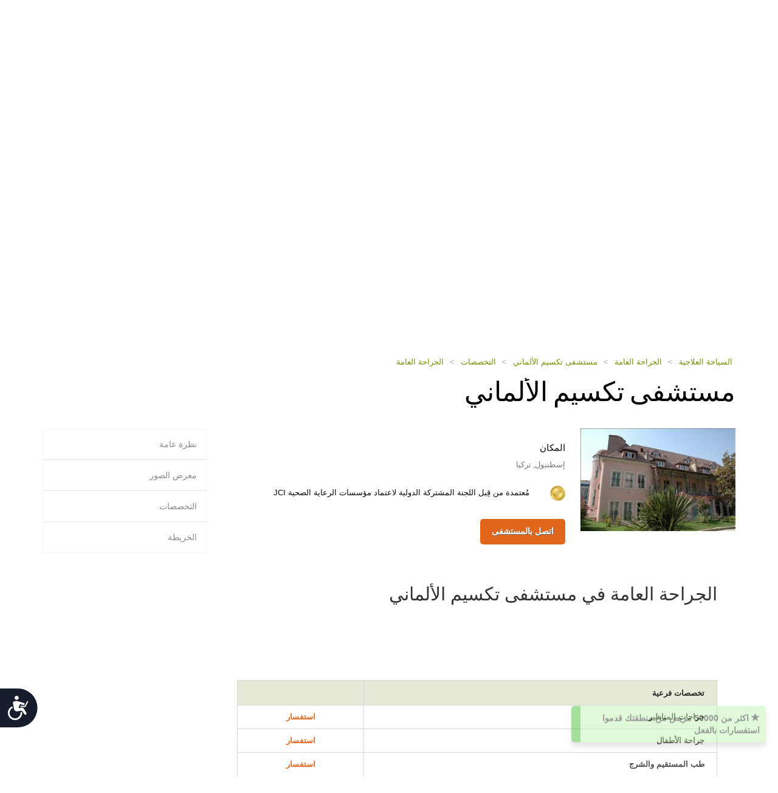

--- FILE ---
content_type: text/html; charset=utf-8
request_url: https://ar.health-tourism.com/medical-centers/german-hospital-istanbul/dep/General-Surgery/
body_size: 11011
content:



<!DOCTYPE html>

<html dir="rtl" lang="ar"> 
<head><meta charset="utf-8" /><meta http-equiv="X-UA-Compatible" content="IE=edge" /><meta name="viewport" content="width=device-width, initial-scale=1" /><meta name="author" /><meta name="verify-v1" content="gbjGwW+QYVY8/IgQ1qFmoWEpZPKs1/zQfd34qWwDRk4=" /><title>
	أطباء الجراحة العامة طاقم العمل - مستشفى تكسيم الألماني - دليل المراكز الطبية
</title><link rel="shortcut icon" type="image/x-icon" href="../../../../favicon.ico" />

<!-- Google tag (gtag.js) --> <script async src=https://www.googletagmanager.com/gtag/js?id=G-Z50LN7M00J></script> 
<script> window.dataLayer = window.dataLayer || []; function gtag() { dataLayer.push(arguments); } gtag('js', new Date()); gtag('config', 'G-Z50LN7M00J'); </script>

<link href="/CustomCss?v=K60Gs3QA2BajdWxNElq0Zja01a_kMYPHUMoPtqiW3BA1" rel="stylesheet"/>
<link href="/css/general-images.css" rel="stylesheet" /><script src="/CustomJS?v=W_3H7kAdMp4SfmO_Cx2cxXikwU2-jZFHGdRzj9wPNm81"></script>
<script type="text/javascript">window.htjslogger = new HTJSLogger({track: 1, entityType: 0, entityId: 0, sourceId: 3 });</script>
	
	<script src="/countriesByCategoryForSearch.js"></script>
	
	
	<script src="/FGCPageJSBusinessExtra?v=5ctMEheVT8B3d9BAB1sJouEGj0hurQOzTvPzBxPp83o1"></script>


		
		<script type="text/javascript">
			var BusinessExtraAddCategoryScripts = 'true';
			
			
			var BusinessExtraCategoryChangeCurrencyLink = '/medical-centers/german-hospital-istanbul/dep/general-surgery/&curr=';
			
		</script>
	
    <script src="//geoip-js.com/js/apis/geoip2/v2.1/geoip2.js" type="text/javascript"></script>
	
<script type="text/javascript">var EncouragementNotificationMessage = "اكثر من {0} مريض من منطقتك قدموا استفسارات بالفعل";
	var EncouragementNotificationType = "OriginCountry";
	var EncouragementNotificationSchemaType = "minimalist greenNotification";
</script>


	
    <script> window.interdeal = { "sitekey": "6d44678ea255450339c2e79e715436b2", "Position": "Left", "Menulang": "EN", "domains": { "js": "https://cdn.equalweb.com/", "acc": "https://access.equalweb.com/" }, "btnStyle": { "vPosition": [ "80%", null ], "scale": [ "0.8", "0.8" ], "icon": { "type": 7, "shape": "semicircle", "outline": false } } }; (function(doc, head, body){ var coreCall = doc.createElement('script'); coreCall.src = 'https://cdn.equalweb.com/core/4.3.8/accessibility.js'; coreCall.defer = true; coreCall.integrity = 'sha512-u6i35wNTfRZXp0KDwSb3TntaIKI2ItCt/H/KcYIsBeVbaVMerEQLBnU5/ztfBg9aSW1gg7AN4CqCu9a455jkUg=='; coreCall.crossOrigin = 'anonymous'; coreCall.setAttribute('data-cfasync', true ); body? body.appendChild(coreCall) : head.appendChild(coreCall); })(document, document.head, document.body); </script>

<meta name="Description" content="قائمة الجراحة العامة للإجراءات العلاجية والطبية في مستشفى تكسيم الألماني." /><meta name="Keywords" content="مستشفى تكسيم الألماني, , مستشفى خاص, تركيا, إسطنبول" /></head>
<body dir="rtl">
	<form name="aspnetForm" method="post" action="../../../../businessextra.aspx?b=%2fgerman-hospital-istanbul%2f&amp;can=general-surgery&amp;bet=category" id="aspnetForm">
<div>
<input type="hidden" name="__VIEWSTATE" id="__VIEWSTATE" value="8uDMA7Flll06Qouh0mEFVhAen+KlxdCDXtOglcUMxYdS0fgMVKjKF5Lyh/7aGbtCM69XHJ0f8Lsto/4NGJD2FwcKTrJ3JiWzwlNBk7qECYo=" />
</div>

<div>

	<input type="hidden" name="__VIEWSTATEGENERATOR" id="__VIEWSTATEGENERATOR" value="B7E83736" />
</div>
	 

<div class="home-hederTow">
    <div class="headercon">
        <div class="logo">
            <a href="/">
                <img src="/images/Mainlogo_langid_10.png" alt="الشعار health-tourism"></a>
        </div>

        <div class="mobologo">
            <a href="/">
                <i class="mobologo-image general-images general-images-mobo-logo" title="شعار المحمول health-tourism"></i>
        </div>
        <div class="doct">
            <span class="general-images general-images-dr"></span> 
        </div>

        <div class="rightTopLink">
            <nav class="navbar navbar-default" role="navigation">

                <div class="navbar-header">
                    <button type="button" class="navbar-toggle collapsed" data-toggle="collapse" onclick="return false;" data-target="#navbar" aria-expanded="false" aria-controls="navbar">
                        <span class="sr-only"></span>
                        <span class="icon-bar"></span>
                        <span class="icon-bar"></span>
                        <span class="icon-bar"></span>
                    </button>
                </div>
                <div id="navbar" class="navbar-collapse collapse">
                    
                    <ul class="nav navbar-nav">
                        
                        <li><a href="https://ru.health-tourism.com/">русский</a></li>
                        
                        <li><a href="https://cn.health-tourism.com/">中文</a></li>
                        
                        <li><a href="https://es.health-tourism.com/">Español</a></li>
                        
                        <li><a href="https://www.health-tourism.com/">English</a></li>
                        
                       
                        <li class="active"><a href="/Login/" title="صفحة إنشاء حساب"><i class="general-icons general-icons-sign-in-icon" title='تسجيل دخول'>
                            </i> تسجيل دخول</a></li>
                        
                    </ul>

                </div>
            </nav>
            
            <div class="signUp">
                <a href="https://www.health-tourism.com/">English</a>
            </div>
            <div class="logIn">
                <a href="https://ru.health-tourism.com/">русский</a>
            </div>
            <div class="logIn">
                <a href="https://cn.health-tourism.com/">中文</a>
            </div>
            <div class="logIn">
                <a href="https://es.health-tourism.com/">Español</a>
            </div>
            
           <div class="signUp">
                <a href="/Login/"  title="صفحة إنشاء حساب"><i class="general-icons general-icons-sign-in-icon" title='تسجيل دخول'>
                    </i>تسجيل دخول</a>
            </div>
            
             

        </div>
        <div class="doctmobo">
            <span class="general-images general-images-dr"></span>
        </div>
    </div>
</div>

	 
	


<div class="homePageHeader header heaserTow">
    <div class="headercon">
        <div class='searcheFromArea search-icon-green'>
            <label>اختار التخصص:</label>
            <div class="clearfix"></div>

            <div id="divSearchSpecialties">
                <div>
                    <select name="specialtiesSelect" id="specialtiesSelect" class="mainSpecialtiesSearchList" tabindex="1" onchange="SetCategoryCountries();">
                        <option data-image="/Plugins/msdropdown/images/icons/blank30.gif" data-imagecss="allSpecialtiesItem" value="-1">كل التخصصات</option>
                        

                                <option value="18"  data-image="/Plugins/msdropdown/images/icons/blank30.gif" 
                                    data-imagecss="specialty specialty-AddictionTreatment">علاج الإدمان</option>

                            

                                <option value="22"  data-image="/Plugins/msdropdown/images/icons/blank30.gif" 
                                    data-imagecss="specialty specialty-Aestheticsnonsurgical">عمليات التجميل الغير جراحية</option>

                            

                                <option value="44"  data-image="/Plugins/msdropdown/images/icons/blank30.gif" 
                                    data-imagecss="specialty specialty-Anesthesiology">التخدير</option>

                            

                                <option value="8"  data-image="/Plugins/msdropdown/images/icons/blank30.gif" 
                                    data-imagecss="specialty specialty-BariatricSurgery">جراحات البدانة</option>

                            

                                <option value="57"  data-image="/Plugins/msdropdown/images/icons/blank30.gif" 
                                    data-imagecss="specialty specialty-CancerTreatment">زراعة نخاع العظام</option>

                            

                                <option value="6"  data-image="/Plugins/msdropdown/images/icons/blank30.gif" 
                                    data-imagecss="specialty specialty-CancerTreatment">علاج السرطان</option>

                            

                                <option value="5"  data-image="/Plugins/msdropdown/images/icons/blank30.gif" 
                                    data-imagecss="specialty specialty-CardiacSurgery">جراحات القلب</option>

                            

                                <option value="50"  data-image="/Plugins/msdropdown/images/icons/blank30.gif" 
                                    data-imagecss="specialty specialty-Cardiology">أمراض القلب</option>

                            

                                <option value="2"  data-image="/Plugins/msdropdown/images/icons/blank30.gif" 
                                    data-imagecss="specialty specialty-CosmeticSurgery">جراحات التجميل</option>

                            

                                <option value="1"  data-image="/Plugins/msdropdown/images/icons/blank30.gif" 
                                    data-imagecss="specialty specialty-DentalCare">العناية بالأسنان</option>

                            

                                <option value="21"  data-image="/Plugins/msdropdown/images/icons/blank30.gif" 
                                    data-imagecss="specialty specialty-Dermatology">الأمراض الجلدية</option>

                            

                                <option value="20"  data-image="/Plugins/msdropdown/images/icons/blank30.gif" 
                                    data-imagecss="specialty specialty-Dialysis">الغسيل الكلوي</option>

                            

                                <option value="17"  data-image="/Plugins/msdropdown/images/icons/blank30.gif" 
                                    data-imagecss="specialty specialty-EarNoseandThroat">الأنف والأذن والحنجرة</option>

                            

                                <option value="42"  data-image="/Plugins/msdropdown/images/icons/blank30.gif" 
                                    data-imagecss="specialty specialty-Emergency">طب الطوارئ</option>

                            

                                <option value="28"  data-image="/Plugins/msdropdown/images/icons/blank30.gif" 
                                    data-imagecss="specialty specialty-Endocrinology">طب الغدد الصماء</option>

                            

                                <option value="7"  data-image="/Plugins/msdropdown/images/icons/blank30.gif" 
                                    data-imagecss="specialty specialty-EyeSurgery">جراحات العيون</option>

                            

                                <option value="53"  data-image="/Plugins/msdropdown/images/icons/blank30.gif" 
                                    data-imagecss="specialty specialty-Family">طب الأسرة</option>

                            

                                <option value="4"  data-image="/Plugins/msdropdown/images/icons/blank30.gif" 
                                    data-imagecss="specialty specialty-FertilityTreatment">علاج العقم</option>

                            

                                <option value="33"  data-image="/Plugins/msdropdown/images/icons/blank30.gif" 
                                    data-imagecss="specialty specialty-Gastroenterology">أمراض الجهاز الهضمي</option>

                            

                                <option value="54"  data-image="/Plugins/msdropdown/images/icons/blank30.gif" 
                                    data-imagecss="specialty specialty-General">الطب العام</option>

                            

                                <option value="35"  data-image="/Plugins/msdropdown/images/icons/blank30.gif" 
                                    data-imagecss="specialty specialty-GeneralSurgery">الجراحة العامة</option>

                            

                                <option value="40"  data-image="/Plugins/msdropdown/images/icons/blank30.gif" 
                                    data-imagecss="specialty specialty-Geriatrics">طب المسنين</option>

                            

                                <option value="16"  data-image="/Plugins/msdropdown/images/icons/blank30.gif" 
                                    data-imagecss="specialty specialty-HairTransplant">زرع الشعر</option>

                            

                                <option value="36"  data-image="/Plugins/msdropdown/images/icons/blank30.gif" 
                                    data-imagecss="specialty specialty-Hematology">أمراض الدم</option>

                            

                                <option value="49"  data-image="/Plugins/msdropdown/images/icons/blank30.gif" 
                                    data-imagecss="specialty specialty-Hyperbaric">العلاج بالأكسجين عالي الضغط</option>

                            

                                <option value="23"  data-image="/Plugins/msdropdown/images/icons/blank30.gif" 
                                    data-imagecss="specialty specialty-Imaging">الأشعة</option>

                            

                                <option value="48"  data-image="/Plugins/msdropdown/images/icons/blank30.gif" 
                                    data-imagecss="specialty specialty-Immunology">أمراض المناعة</option>

                            

                                <option value="56"  data-image="/Plugins/msdropdown/images/icons/blank30.gif" 
                                    data-imagecss="specialty specialty-InfectiousDiseases">الأمراض المعدية</option>

                            

                                <option value="51"  data-image="/Plugins/msdropdown/images/icons/blank30.gif" 
                                    data-imagecss="specialty specialty-InternalMedicine">الطب الباطني</option>

                            

                                <option value="47"  data-image="/Plugins/msdropdown/images/icons/blank30.gif" 
                                    data-imagecss="specialty specialty-MedicalCheckUps">الفحوصات الطبية</option>

                            

                                <option value="39"  data-image="/Plugins/msdropdown/images/icons/blank30.gif" 
                                    data-imagecss="specialty specialty-Neonatology">طب حديثي الولادة</option>

                            

                                <option value="41"  data-image="/Plugins/msdropdown/images/icons/blank30.gif" 
                                    data-imagecss="specialty specialty-Nephrology">أمراض الكلى</option>

                            

                                <option value="19"  data-image="/Plugins/msdropdown/images/icons/blank30.gif" 
                                    data-imagecss="specialty specialty-Neurology">الأمراض العصبية</option>

                            

                                <option value="31"  data-image="/Plugins/msdropdown/images/icons/blank30.gif" 
                                    data-imagecss="specialty specialty-Neurosurgery">جراحة المخ والأعصاب</option>

                            

                                <option value="30"  data-image="/Plugins/msdropdown/images/icons/blank30.gif" 
                                    data-imagecss="specialty specialty-Ob-Gyn">أمراض النساء والتوليد</option>

                            

                                <option value="3"  data-image="/Plugins/msdropdown/images/icons/blank30.gif" 
                                    data-imagecss="specialty specialty-OrthopedicSurgery">جراحة العظام</option>

                            

                                <option value="43"  data-image="/Plugins/msdropdown/images/icons/blank30.gif" 
                                    data-imagecss="specialty specialty-Pathology">علم الأمراض</option>

                            

                                <option value="34"  data-image="/Plugins/msdropdown/images/icons/blank30.gif" 
                                    data-imagecss="specialty specialty-Pediatrics">طب الأطفال</option>

                            

                                <option value="45"  data-image="/Plugins/msdropdown/images/icons/blank30.gif" 
                                    data-imagecss="specialty specialty-Psychiatry">الطب النفسي</option>

                            

                                <option value="37"  data-image="/Plugins/msdropdown/images/icons/blank30.gif" 
                                    data-imagecss="specialty specialty-Pulmonology">أمراض الجهاز التنفسي</option>

                            

                                <option value="29"  data-image="/Plugins/msdropdown/images/icons/blank30.gif" 
                                    data-imagecss="specialty specialty-Rehabilitation">إعادة التأهيل</option>

                            

                                <option value="55"  data-image="/Plugins/msdropdown/images/icons/blank30.gif" 
                                    data-imagecss="specialty specialty-Rheumatology">أمراض الروماتيزم</option>

                            

                                <option value="46"  data-image="/Plugins/msdropdown/images/icons/blank30.gif" 
                                    data-imagecss="specialty specialty-Sports">الطب الرياضي</option>

                            

                                <option value="24"  data-image="/Plugins/msdropdown/images/icons/blank30.gif" 
                                    data-imagecss="specialty specialty-StemCellTherapy">العلاج بالخلايا الجذعية</option>

                            

                                <option value="25"  data-image="/Plugins/msdropdown/images/icons/blank30.gif" 
                                    data-imagecss="specialty specialty-Urology">جراحة المسالك البولية</option>

                            

                                <option value="52"  data-image="/Plugins/msdropdown/images/icons/blank30.gif" 
                                    data-imagecss="specialty specialty-Vascular">جراحة الأوعية الدموية</option>

                            
                    </select>
                </div>
            </div>
            <div class="country"  tabindex="2">
                <select name="countries" id="countries" class="mainCountriesSearchList" data-placeholder=' كل الدول ' style="width: 200px;">
                    <option data-image="/Plugins/msdropdown/images/icons/blank.gif" class="mainCountriesSearchItem" value="-1"> كل الدول </option>
                    

                            <option data-image="/Plugins/msdropdown/images/icons/blank.gif" data-imagecss="mainCountriesSearchImage flags es" data-title="spain"
                                class="mainCountriesSearchItem" data-title="أسبانيا" data-name="أسبانيا" name="أسبانيا" 
                                value="spain" >أسبانيا
                            </option>

                        

                            <option data-image="/Plugins/msdropdown/images/icons/blank.gif" data-imagecss="mainCountriesSearchImage flags il" data-title="israel"
                                class="mainCountriesSearchItem" data-title="إسرائيل" data-name="إسرائيل" name="إسرائيل" 
                                value="israel" >إسرائيل
                            </option>

                        

                            <option data-image="/Plugins/msdropdown/images/icons/blank.gif" data-imagecss="mainCountriesSearchImage flags de" data-title="germany"
                                class="mainCountriesSearchItem" data-title="ألمانيا" data-name="ألمانيا" name="ألمانيا" 
                                value="germany" >ألمانيا
                            </option>

                        

                            <option data-image="/Plugins/msdropdown/images/icons/blank.gif" data-imagecss="mainCountriesSearchImage flags ae" data-title="united-arab-emirates"
                                class="mainCountriesSearchItem" data-title="الإمارات العربية المتحدة" data-name="الإمارات العربية المتحدة" name="الإمارات العربية المتحدة" 
                                value="united-arab-emirates" >الإمارات العربية المتحدة
                            </option>

                        

                            <option data-image="/Plugins/msdropdown/images/icons/blank.gif" data-imagecss="mainCountriesSearchImage flags pt" data-title="portugal"
                                class="mainCountriesSearchItem" data-title="البرتغال" data-name="البرتغال" name="البرتغال" 
                                value="portugal" >البرتغال
                            </option>

                        

                            <option data-image="/Plugins/msdropdown/images/icons/blank.gif" data-imagecss="mainCountriesSearchImage flags cn" data-title="china"
                                class="mainCountriesSearchItem" data-title="الصين" data-name="الصين" name="الصين" 
                                value="china" >الصين
                            </option>

                        

                            <option data-image="/Plugins/msdropdown/images/icons/blank.gif" data-imagecss="mainCountriesSearchImage flags in" data-title="india"
                                class="mainCountriesSearchItem" data-title="الهند" data-name="الهند" name="الهند" 
                                value="india" >الهند
                            </option>

                        

                            <option data-image="/Plugins/msdropdown/images/icons/blank.gif" data-imagecss="mainCountriesSearchImage flags gr" data-title="greece"
                                class="mainCountriesSearchItem" data-title="اليونان" data-name="اليونان" name="اليونان" 
                                value="greece" >اليونان
                            </option>

                        

                            <option data-image="/Plugins/msdropdown/images/icons/blank.gif" data-imagecss="mainCountriesSearchImage flags th" data-title="thailand"
                                class="mainCountriesSearchItem" data-title="تايلاند" data-name="تايلاند" name="تايلاند" 
                                value="thailand" >تايلاند
                            </option>

                        

                            <option data-image="/Plugins/msdropdown/images/icons/blank.gif" data-imagecss="mainCountriesSearchImage flags tr" data-title="turkey"
                                class="mainCountriesSearchItem" data-title="تركيا" data-name="تركيا" name="تركيا" 
                                value="turkey" >تركيا
                            </option>

                        

                            <option data-image="/Plugins/msdropdown/images/icons/blank.gif" data-imagecss="mainCountriesSearchImage flags fr" data-title="france"
                                class="mainCountriesSearchItem" data-title="فرنسا" data-name="فرنسا" name="فرنسا" 
                                value="france" >فرنسا
                            </option>

                        

                            <option data-image="/Plugins/msdropdown/images/icons/blank.gif" data-imagecss="mainCountriesSearchImage flags cy" data-title="cyprus"
                                class="mainCountriesSearchItem" data-title="قبرص" data-name="قبرص" name="قبرص" 
                                value="cyprus" >قبرص
                            </option>

                        

                            <option data-image="/Plugins/msdropdown/images/icons/blank.gif" data-imagecss="mainCountriesSearchImage flags my" data-title="malaysia"
                                class="mainCountriesSearchItem" data-title="ماليزيا" data-name="ماليزيا" name="ماليزيا" 
                                value="malaysia" >ماليزيا
                            </option>

                        
                    <option data-image="/Plugins/msdropdown/images/icons/blank.gif" class="mainCountriesSearchItem" value="-1">--------------</option>
                    <option data-image="/Plugins/msdropdown/images/icons/blank.gif" class="mainCountriesSearchItem" value="r=7">آسيا</option>
                    
                    <option data-image="/Plugins/msdropdown/images/icons/blank.gif" class="mainCountriesSearchItem" value="r=3">أوروبا</option>
                    <option data-image="/Plugins/msdropdown/images/icons/blank.gif" class="mainCountriesSearchItem" value="r=8">الشرق الأوسط</option>
                </select>
            </div>

            <a class="btn btn-group-lg search" tabindex="3" href="javascript:ActOnSearch();"> ابحث في المراكز الطبية</a>
            <input style="display: none;" id="txtMainSearchSpecialtiesValue" class="mainSearchSpecialtiesValue" />
            <input style="display: none;" id="txtMainSearchCountriesValue" class="mainSearchCountriesValue" />
        </div>
    </div>

    <div id="myCarousel" class="carousel slide" data-interval="3000" data-ride="carousel">
        <div class="carousel-inner" role="listbox">
            
                    <div class='item active'>
                        <img id="ctl00_cphMain_ucSearchPanel_rptMainImages_ctl00_imgMainImage" class="mainSliderImages" src="../../../../_resources/Photos/Countries/003_001_000211_00000090.Jpg" alt=" صورة لإضافة مناخ عام  " style="border-width:0px;" />
                    </div>
                
                    <div class='item'>
                        <img id="ctl00_cphMain_ucSearchPanel_rptMainImages_ctl01_imgMainImage" class="mainSliderImages" lazy-src="/_resources/Photos/Countries/003_001_000211_00000091.Jpg" src="" alt=" صورة لإضافة مناخ عام  " style="border-width:0px;" />
                    </div>
                
                    <div class='item'>
                        <img id="ctl00_cphMain_ucSearchPanel_rptMainImages_ctl02_imgMainImage" class="mainSliderImages" lazy-src="/_resources/Photos/Countries/003_001_000211_00000285.Jpg" src="" alt=" صورة لإضافة مناخ عام  " style="border-width:0px;" />
                    </div>
                

        </div>
    </div>
</div>

	

<div class="breadcrumbCon">
	<div class="container">
		
		<a class="mainFocusAnchor" name="mainFocusAnchor"></a>
		
		<ul class="bread_crumbs_list">
			<li><a href="/">السياحة العلاجية </a></li>
			
					<li> > </li>
					<li><a href="/general-surgery/">الجراحة العامة </a></li>
				
					<li> > </li>
					<li><a href="/medical-centers/german-hospital-istanbul/">مستشفى تكسيم الألماني </a></li>
				
					<li> > </li>
					<li><a href="/medical-centers/german-hospital-istanbul/#specialties">التخصصات </a></li>
				
					<li> > </li>
					<li><a href="/medical-centers/german-hospital-istanbul/dep/general-surgery/">الجراحة العامة </a></li>
				
		</ul> 
	</div>
</div> 



	<div class="contentArea">
		<div class="container">
			<div class="title-com">
				<h1>مستشفى تكسيم الألماني</h1>
			</div>
			<div class="leftSide">
				


<div class="hospitalCon">
    <div class="h-Thamb">
        
            <div class="MainPic">
                <a title="مستشفى تكسيم الألماني" href="/medical-centers/german-hospital-istanbul/">
                    <img src="/_resources/business/48002/german-hospital-taksim.JPG" id="ctl00_cphMain_ucBusinessTopInfo_imgPic" alt="مستشفى تكسيم الألماني" />
                </a>
            </div>
        
    </div>
    <div class="h-details">
        <div class="sodeLt">
            <h2>المكان</h2>
            <p>إسطنبول, تركيا</p>
            <div class="clearfix"></div>
        </div>
        
    <div class="sodeLt">
        <ul class="tag-list">
            
                    <div class="Accreditation" title="مُعتمدة من قِبل اللجنة الدولية المشتركة JCI">
                            <li><img src="/images/icon_jci_big.png" alt="مُعتمدة من قِبل اللجنة الدولية المشتركة JCI" width="25" height="25" />
                                <span class="businessTopAccreditationText">
                                
                                <a href="/jci-accreditation/" target="_blank">مُعتمدة من قِبل اللجنة المشتركة الدولية لاعتماد مؤسسات الرعاية الصحية JCI </a></li>
                                </span>
                    </div>
                
        </ul>
    </div>




        

<ul class="btn-list">
     
    <li><a class="act" href="/contact-hospital/german-hospital-istanbul/" title="مستشفى تكسيم الألماني">اتصل بالمستشفى </a></li>
    
</ul>



    </div>
</div>


				

				

				

				
				
				 <div class="viewDetails">
					<h2>الجراحة العامة في مستشفى تكسيم الألماني</h2>
					 <h4></h4>
				 </div>
				 


<div class="viewDetails businessCategoryContainer">
    
    
    
    
    
        <div class="availableProcedures" style="margin: 0 0 25px;">
            <table width="100%" border="0" cellpadding="0" cellspacing="0">
                <tr class="titleCon">
                    <td colspan="2"><span>تخصصات فرعية</span></td>
                    <td class="lest"><span></span></td>
                </tr>
                
                        <tr class="textCon">
                            <td>
                                <p>جراحات المناظير</p>
                            </td>
                            <td>
                                
                            </td>
                            <td class="lest">
                                <p>
                                    <a href="/contact-hospital//german-hospital-istanbul//?ca=35&tr=652&trn=Laproscopic%20Surgery#pagetitle">
                                        استفسار </a>
                                </p>
                            </td>
                        </tr>
                        
                    
                        <tr class="textCon">
                            <td>
                                <p>جراحة الأطفال</p>
                            </td>
                            <td>
                                
                            </td>
                            <td class="lest">
                                <p>
                                    <a href="/contact-hospital//german-hospital-istanbul//?ca=35&tr=539&trn=Pediatric%20Surgery#pagetitle">
                                        استفسار </a>
                                </p>
                            </td>
                        </tr>
                        
                    
                        <tr class="textCon">
                            <td>
                                <p>طب المستقيم والشرج</p>
                            </td>
                            <td>
                                
                            </td>
                            <td class="lest">
                                <p>
                                    <a href="/contact-hospital//german-hospital-istanbul//?ca=35&tr=653&trn=Proctology#pagetitle">
                                        استفسار </a>
                                </p>
                            </td>
                        </tr>
                        
                    
            </table>
        </div>
    
    
        <div class="availableProcedures" style="margin: 0 0 25px;">
            <table width="100%" border="0" cellpadding="0" cellspacing="0">
                <tr class="titleCon">
                    <td><span>الإجراءات الطبية</span></td>
                    <td><span>
                        
                    </span>
                    </td>
                    <td class="lest"><span></span></td>
                </tr>

                
                        <tr class="textCon">
                            <td>
                                <p>استئصال الزائدة الدودية</p>
                            </td>
                            <td>
                                
                            </td>
                            <td class="lest">
                                <p>
                                    <a href="/contact-hospital//german-hospital-istanbul//?ca=35&tr=494&trn=Appendicectomy#pagetitle">
                                        استفسار </a>
                                </p>
                            </td>
                        </tr>
                        
                    
                        <tr class="textCon">
                            <td>
                                <p>استئصال المعدة</p>
                            </td>
                            <td>
                                
                            </td>
                            <td class="lest">
                                <p>
                                    <a href="/contact-hospital//german-hospital-istanbul//?ca=35&tr=546&trn=Gastrectomy#pagetitle">
                                        استفسار </a>
                                </p>
                            </td>
                        </tr>
                        
                    
                        <tr class="textCon">
                            <td>
                                <p>استئصال الغدة الدرقية المتضخمة</p>
                            </td>
                            <td>
                                
                            </td>
                            <td class="lest">
                                <p>
                                    <a href="/contact-hospital//german-hospital-istanbul//?ca=35&tr=314&trn=Goiter%20Removal%20Surgery#pagetitle">
                                        استفسار </a>
                                </p>
                            </td>
                        </tr>
                        
                    
                        <tr class="textCon">
                            <td>
                                <p>جراحة البواسير</p>
                            </td>
                            <td>
                                
                            </td>
                            <td class="lest">
                                <p>
                                    <a href="/contact-hospital//german-hospital-istanbul//?ca=35&tr=553&trn=Hemorrhoid%20Surgery#pagetitle">
                                        استفسار </a>
                                </p>
                            </td>
                        </tr>
                        
                    
                        <tr class="textCon">
                            <td>
                                <p>استئصال الورم</p>
                            </td>
                            <td>
                                
                            </td>
                            <td class="lest">
                                <p>
                                    <a href="/contact-hospital//german-hospital-istanbul//?ca=35&tr=551&trn=Lumpectomy#pagetitle">
                                        استفسار </a>
                                </p>
                            </td>
                        </tr>
                        
                    
                        <tr class="textCon">
                            <td>
                                <p>خزعة الرئة</p>
                            </td>
                            <td>
                                
                            </td>
                            <td class="lest">
                                <p>
                                    <a href="/contact-hospital//german-hospital-istanbul//?ca=35&tr=555&trn=Lung%20Biopsy#pagetitle">
                                        استفسار </a>
                                </p>
                            </td>
                        </tr>
                        
                    
                        <tr class="textCon">
                            <td>
                                <p>استئصال الثدي</p>
                            </td>
                            <td>
                                
                            </td>
                            <td class="lest">
                                <p>
                                    <a href="/contact-hospital//german-hospital-istanbul//?ca=35&tr=548&trn=Mastectomy#pagetitle">
                                        استفسار </a>
                                </p>
                            </td>
                        </tr>
                        
                    
                        <tr class="textCon">
                            <td>
                                <p>جراحة إزالة الطحال</p>
                            </td>
                            <td>
                                
                            </td>
                            <td class="lest">
                                <p>
                                    <a href="/contact-hospital//german-hospital-istanbul//?ca=35&tr=554&trn=Spleen%20Removal%20Surgery#pagetitle">
                                        استفسار </a>
                                </p>
                            </td>
                        </tr>
                        
                    
                        <tr class="textCon">
                            <td>
                                <p>استئصال الغدة الدرقية</p>
                            </td>
                            <td>
                                
                            </td>
                            <td class="lest">
                                <p>
                                    <a href="/contact-hospital//german-hospital-istanbul//?ca=35&tr=549&trn=Thyroidectomy#pagetitle">
                                        استفسار </a>
                                </p>
                            </td>
                        </tr>
                        
                            <tr class="textCon">
                               
                                <td colspan="3">Surgery procedures</td>
                            </tr>
                        
                    
            </table>
        </div>
    
    
    
    
    
        <div class="availableProcedures">
            <table width="100%" border="0" cellpadding="0" cellspacing="0">
                <tr class="textCon">
                    <td>
                        <img src="/images/icon_guide2.jpg" alt="" /></td>
                    <td colspan="2">
                        <p>الجراحة العامة - أي إجراء /علاج آخر  </p>
                    </td>
                    <td class="lest">
                        <p><a href="/contact-hospital//german-hospital-istanbul//?ca=35&trn=General%20Surgery#pagetitle">استفسار</a></p>
                    </td>
                </tr>
            </table>
        </div>
    
    

<div class="disclaimerBox">
    <div class="DiscInside">
        <div class="Title">
            تنويه:</div>
        جميع البيانات التي توفرها هذه الصفحة قد تم تجميعها من&nbsp;مستشفى تكسيم الألماني&nbsp;
            <div hidden="hidden">
            موقع
                (http://www.uhg.com.tr/en/main.html)
            </div>
            , 
            ومصادر أخرى عبر الإنترنت.
        
        
        
        
        التحديث الأخير في Jan 30, 2015.
            <br />
        
        يُرجى قراءة <a href="/terms.aspx#disclaimer" rel="nofollow">التنويه</a>.
        في حالة وجود أية أخطاء أو بيانات مفقودة، من فضلك
        <a href="/reporterror.aspx?b=48002" rel="nofollow">
           أبلغنا</a>.
    </div>
</div>

</div>



				
				
				
				
			</div>
			 

<div class="rightSide">
    <div class="rightCon">
       
        <ul>
            
                    <li class=""><a href="/medical-centers/german-hospital-istanbul/">نظرة عامة</a></li>
                
                    <li class=""><a href="/medical-centers/german-hospital-istanbul/images/">معرض الصور</a></li>
                
                    <li class=""><a href="/medical-centers/german-hospital-istanbul/#specialties">التخصصات</a></li>
                
                    <li class=""><a href="/medical-centers/german-hospital-istanbul/map/">الخريطة</a></li>
                
        </ul>
    </div>
</div>
		</div>
	</div>

	 


<div class="footTopArea">
    <div class="container">
        
        <div class="footLinkCon">
            <h2> روابط سريعة</h2>
            <ul>
                <li><a href="/">الصفحة الرئيسية</a></li>
                <li><a href="/advertise-your-medical-center/">إعلان </a></li>
                <li><a href="/guide/">دليل </a></li>
                <li><a href="https://www.youtube.com/watch?v=KM7VijCBm38" target="_blank">How it Works</a></li>
                <li><a href="https://youtu.be/Z6VgOv7_lgs" target="_blank">A Real Patient Case</a></li>
                <li><a href="/destinations/">الوجهات</a></li>
                
                <li><a href="/information/">معلومات</a></li>
                <li><a href="/resources/">المصادر</a></li>
                <li><a href="/privacy/">الخصوصية </a></li>
                <li><a href="/terms/">شروط الاستخدام </a></li>
                <li><a href="/terms/#disclaimer">تنويه </a></li>
                <li><a href="/about/">نبذة عنا </a></li>
                <li><a href="/contact-us/">اتصل بنا</a></li>
            </ul>
        </div>
        
        <div class="footLinkCon ">
            <h2> المدن المختارة</h2>
            <ul>
                
                        <li><a href="/medical-tourism-india/bangalore/" title="بنغالور">بنغالور </a></li>
                    
                        <li><a href="/medical-tourism-thailand/bangkok/" title="بانكوك">بانكوك </a></li>
                    
                        <li><a href="/medical-tourism-spain/barcelona/" title="برشلونة">برشلونة </a></li>
                    
                        <li><a href="/medical-tourism-turkey/istanbul/" title="إسطنبول">إسطنبول </a></li>
                    
                        <li><a href="/medical-tourism-spain/madrid/" title="مدريد">مدريد </a></li>
                    
                        <li><a href="/medical-tourism-spain/malaga/" title="مالقة">مالقة </a></li>
                    
                        <li><a href="/medical-tourism-spain/marbella/" title="ماربيلا">ماربيلا </a></li>
                    
                        <li><a href="/medical-tourism-germany/heidelberg/" title="هايدلبرج">هايدلبرج </a></li>
                    
            </ul>
        </div>
        <div id="ctl00_ucFooter_featuredCities2" class="footLinkCon ">
            <h2> المدن المختارة</h2>
            <ul>
                
                        <li><a href="/medical-tourism-germany/hamburg/" title="هامبورج">هامبورج </a></li>
                    
                        <li><a href="/medical-tourism-germany/dusseldorf/" title="دوسلدورف">دوسلدورف </a></li>
                    
                        <li><a href="/medical-tourism-turkey/ankara/" title="Ankara">Ankara </a></li>
                    
                        <li><a href="/medical-tourism-turkey/antalya/" title="أنطاليا">أنطاليا </a></li>
                    
                        <li><a href="/medical-tourism-germany/stuttgart/" title="شتوتجارت">شتوتجارت </a></li>
                    
                        <li><a href="/medical-tourism-spain/alicante/" title="أليكانتي">أليكانتي </a></li>
                    
                        <li><a href="/medical-tourism-portugal/porto/" title="بورتو">بورتو </a></li>
                    
                        <li><a href="/medical-tourism-france/paris/" title="باريس">باريس </a></li>
                    
            </ul>
        </div>
        <div  class="footLinkCon">
            <h2>التخصصات المختارة</h2>
            <ul>
                
                        <li><a href="/cancer-treatment/"><span>
                            <i title="علاج السرطان" class="specialty15 specialty15-white specialty15-CancerTreatment"></i>
                            <i title="علاج السرطان" class="specialty15 specialty15-yellow specialty15-CancerTreatment f-hov" style="display: none"></i>
                            </span> علاج السرطان</a></li>
                    
                        <li><a href="/heart-surgery/"><span>
                            <i title="جراحات القلب" class="specialty15 specialty15-white specialty15-CardiacSurgery"></i>
                            <i title="جراحات القلب" class="specialty15 specialty15-yellow specialty15-CardiacSurgery f-hov" style="display: none"></i>
                            </span> جراحات القلب</a></li>
                    
                        <li><a href="/cosmetic-surgery/"><span>
                            <i title="جراحات التجميل" class="specialty15 specialty15-white specialty15-CosmeticSurgery"></i>
                            <i title="جراحات التجميل" class="specialty15 specialty15-yellow specialty15-CosmeticSurgery f-hov" style="display: none"></i>
                            </span> جراحات التجميل</a></li>
                    
                        <li><a href="/fertility-treatment/"><span>
                            <i title="علاج العقم" class="specialty15 specialty15-white specialty15-FertilityTreatment"></i>
                            <i title="علاج العقم" class="specialty15 specialty15-yellow specialty15-FertilityTreatment f-hov" style="display: none"></i>
                            </span> علاج العقم</a></li>
                    
                        <li><a href="/neurology/"><span>
                            <i title="الأمراض العصبية" class="specialty15 specialty15-white specialty15-Neurology"></i>
                            <i title="الأمراض العصبية" class="specialty15 specialty15-yellow specialty15-Neurology f-hov" style="display: none"></i>
                            </span> الأمراض العصبية</a></li>
                    
                        <li><a href="/orthopedic-surgery/"><span>
                            <i title="جراحة العظام" class="specialty15 specialty15-white specialty15-OrthopedicSurgery"></i>
                            <i title="جراحة العظام" class="specialty15 specialty15-yellow specialty15-OrthopedicSurgery f-hov" style="display: none"></i>
                            </span> جراحة العظام</a></li>
                    

                <li><a href="/specialties-list/" class="more">عرض التخصصات أكثر</a></li>
            </ul>
        </div>
        <div class="footLinkCon">
            <h2> اجتماعي</h2>
            <ul>
                
                <li><a href="https://www.linkedin.com/company/find-global-care-ltd" target="_blank"><i class="fa fa-linkedin"></i>لينكد إن </a></li>
            </ul>
        </div>
        <div class="footLinkCon footLinkConLast">
            <a href="/">

                 <span class="general-images general-images-logo-footer" title="logo" style="border:0;vertical-align: middle;" ></span> 
                
            </a>
            
            <div class="footLinkCon footSSL">
                <a href="https://www.positivessl.com" target="_blank" style="font-family: arial; font-size: 10px; color: #212121; text-decoration: none;">

                    <span class="general-images general-images-PositiveSSL" title="Positive SSL" style="border:0;vertical-align: middle;" ></span> 
                  </a>
            </div>
            
            <div class="footLinkCon footSSL">
                <a href="http://www.dmca.com/Protection/Status.aspx?ID=2b1f109d-524d-4dc7-9634-3f57a3c0711f" title="DMCA.com Protection Status" class="dmca-badge">
                     <img src="//images.dmca.com/Badges/_dmca_premi_badge_2.png?ID=2b1f109d-524d-4dc7-9634-3f57a3c0711f" alt="DMCA.com Protection Status">
                </a> 
            </div>
        </div>

    </div>
</div>
<div class="footCopyArea">
    <div class="container">
        <p> كل حقوق النشر محفوظة، © 2008 - 2026 Health-Tourism.com </p>
    </div>
</div>
	 </form> 
    
    <script src="//images.dmca.com/Badges/DMCABadgeHelper.min.js"> </script>

	<script type="application/ld+json"> {
"@context": "http://schema.org","@type": "BreadcrumbList","itemListElement": [

{ "@type": "ListItem","position": 1,"item": {"name": "الجراحة العامة", "@id": "/general-surgery/"} },
{ "@type": "ListItem","position": 2,"item": {"name": "مستشفى تكسيم الألماني", "@id": "/medical-centers/german-hospital-istanbul/"} },
{ "@type": "ListItem","position": 3,"item": {"name": "التخصصات", "@id": "/medical-centers/german-hospital-istanbul/#specialties"} },
{ "@type": "ListItem","position": 4,"item": {"name": "الجراحة العامة", "@id": "/medical-centers/german-hospital-istanbul/dep/general-surgery/"} }] }</script>

    
	<script type="application/ld+json">
	{  "@context" : "http://schema.org",
	   "@type" : "WebSite",
	   "name" : "Health Tourism",
	   "alternateName" : "Health-Tourism",
	   "url" : "ar.health-tourism.com"
	}
	</script>
</body>
</html>

--- FILE ---
content_type: text/javascript; charset=utf-8
request_url: https://ar.health-tourism.com/FGCPageJSBusinessExtra?v=5ctMEheVT8B3d9BAB1sJouEGj0hurQOzTvPzBxPp83o1
body_size: 419
content:
function ChangeCurrency(n,t){location.href=BusinessExtraCategoryChangeCurrencyLink+n.value+t}function SearchStaff(){var n=$(".staffSearchSpecialtiesValue").val(),t=$(".staffSearchPhrase").val();window.location.href=BusinessExtraStaffLink+n+"&searchphrase="+t+"#staffSearch"}$(function(){typeof BusinessExtraAddCategoryScripts!="undefined"&&$(".businessCategoryCurrenciesList").selectric({inheritOriginalWidth:!0,customClass:{prefix:"businessCategoryCurrenciesOptions selectric"}});typeof BusinessExtraAddStaffScripts!="undefined"&&$(".staffSpecialtiesSearch").ddslick({height:400,onSelected:function(n){n.selectedIndex>=0&&$(".staffSearchSpecialtiesValue").val(n.selectedData.value)}});typeof BusinessExtraAddImagesScripts!="undefined"&&($("#carousel").carouFredSel({responsive:!0,circular:!1,auto:!1,prev:"#prev",next:"#next",items:{visible:1,width:200,height:"56%"},scroll:{fx:"directscroll"}}),$("#thumbs").carouFredSel({responsive:!0,circular:!1,infinite:!1,auto:!1,prev:"#prev",next:"#next",items:{visible:{min:2,max:6},width:150,height:"66%"}}),$("#thumbs a").click(function(){return $("#carousel").trigger("slideTo","#"+this.href.split("#").pop()),$("#thumbs a").removeClass("selected"),$(this).addClass("selected"),$(".imageTitle").html($(this).children(".imageThumb").attr("alt")),!1}),$("#carousel a").click(function(){return $("#carousel").trigger("slideTo","#"+this.href.split("#").pop()),$("#carousel a").removeClass("selected"),$(this).addClass("selected"),!1}),$(".before-after-ul").click(function(){var t=$(this).data("beforesrc"),i=$(this).data("aftersrc"),n=$(this).data("alt");$(".before-img").attr("src",t);$(".after-img").attr("src",i);$(".before-img").attr("alt",n);$(".after-img").attr("alt",n);$(".beforeafter-title").html(n)}))})